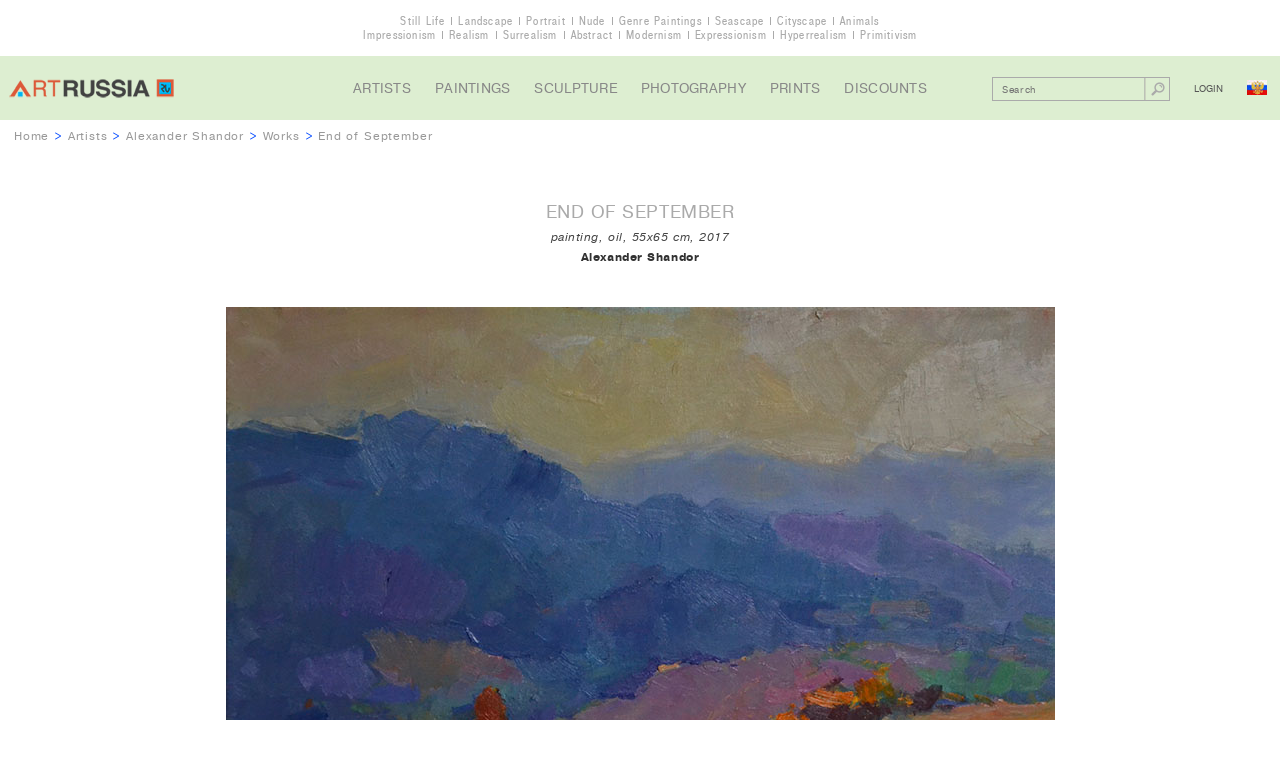

--- FILE ---
content_type: text/html; charset=UTF-8
request_url: http://artrussia.ru/en/Alexander_Shandor/picture/5410
body_size: 7620
content:
<!DOCTYPE html>

<html lang="ru">

<head>
    <meta charset="UTF-8">
    <title>End of September, Alexander Shandor</title>
    <meta name="description" content="End of September, Alexander Shandor">
    <meta name="keywords" content="">

            <link rel="stylesheet" type="text/css" href="/css/main.css">
        <link rel="stylesheet" type="text/css" href="/css/cselect.css">
                <script type="text/javascript" src="/js/jquery-1.11.3.min.js"></script>
        <script type="text/javascript" src="/js/jquery.placeholder.js"></script>
        <script type="text/javascript" src="/js/jquery.mousewheel.js"></script>
        <script type="text/javascript" src="/js/jScrollPane.js"></script>
        <script type="text/javascript" src="/js/cselect.js"></script>
                <script type="text/javascript" src="/js/jcarousel-lite.js"></script>
        <script type="text/javascript" src="/js/functions.js"></script>
    
    <meta name="viewport" content="width=1152">
</head>

<body class="allworks">

    <div class="overwrapper">

        <div class="themes">
            <ul>
                <li><a href="/en/still_life">Still Life</a></li>
                <li><a href="/en/landscape">Landscape</a></li>
                <li><a href="/en/portrait">Portrait</a></li>
                <li><a href="/en/nude_paintings">Nude</a></li>
                <li><a href="/en/narrative">Genre Paintings</a></li>
                <li><a href="/en/seascape">Seascape</a></li>
                <li><a href="/en/cityscape">Cityscape</a></li>
                <li><a href="/en/animals">Animals</a></li>
            </ul>
            <ul>
                <li><a href="/en/impressionism">Impressionism</a></li>
                <li><a href="/en/realism">Realism</a></li>
                <li><a href="/en/surrealism">Surrealism</a></li>
                <li><a href="/en/abstract">Abstract</a></li>
                <li><a href="/en/modern">Modernism</a></li>
                <li><a href="/en/expressionism">Expressionism</a></li>
                <li><a href="/en/photorealism">Hyperrealism</a></li>
                <li><a href="/en/naive">Primitivism</a></li>
            </ul>
        </div>
                        <div class="header">
            <div class="logo">
                                    <a href="/en/">
                        <img src="/i/logo.png" alt="Russian Contemporary Art Gallery">
                    </a>
                            </div>
            <ul class="nav">
                <li><a href="/en/artists">Artists</a></li>
                <li><a href="/en/paintings">Paintings</a></li>
                <li><a href="/en/sculpture">Sculpture</a></li>
                <li><a href="/en/photography">Photography</a></li>
                <li><a href="/en/prints">Prints</a></li>
                <li><a href="/en/sales">Discounts</a></li>
            </ul>
            <div class="control">
                                <div class="search cf">
                                                <form action="/en/artwork_search" method="get">
        <input name="search_query" value="" type="text" placeholder="Search">
        <button type="submit"></button>
    </form>

                </div>

                <div class="entry">
                                            <span class="login">Login</span>
                                    </div>
                <a class="lang ru" href="/Alexander_Shandor/picture/5410"></a>
            </div>
        </div>

        
                                                
    <div class="breadcrumbs"><a href="/en/">Home</a> >
        <a href="/en/artists">Artists</a> >
        <a href="/en/Alexander_Shandor">Alexander Shandor</a> >
        <a href="/en/Alexander_Shandor/works">Works</a> >
        <span class="current">End of September</span>
    </div>
	
		<div class="artwork section">
		<h1 class="title">End of September</h1>
		<div class="details">
																																			                																							painting, oil, 55x65 cm, 2017
		</div>
		<div class="author"><a href="/en/Alexander_Shandor">Alexander Shandor</a></div>
		<img class="image" src="/media/artworks/f3a84147d08b66a0e3534b303cfbcb9e19315.jpg"
             alt="End of September, Alexander Shandor">
                    <div class="view-all"><span id="show-popup">view to scale</span></div>
        	</div>
	
    <div class="wrapper">

        
                        <div class="costblock section">
                                                                                                                    <div class="price request">Price on request</div>
                                                                <div class="status clickable" id="show-requestprice">Price request</div>
                    
                                                        
                                <ul class="view-all">
                                            <li><span id="login-mygallery">add to my gallery</span></li>
                    
                    <li><a href="/en/Alexander_Shandor">about the artist</a></li>
                    <li><a href="/en/howtobuy">how to buy</a></li>

                                                                <li><span id="show-requestoffer">your price offer</span></li>

                                                        </ul>

                <div class="socnet ">
            <script type="text/javascript">(function() {
                if (window.pluso) {return};
                var d = document, s = d.createElement('script'), g = 'getElementsByTagName';
                s.type = 'text/javascript'; s.charset='UTF-8'; s.async = true;
                s.src = ('https:' == window.location.protocol ? 'https' : 'http')  + '://x.pluso.ru/pluso-x.js';
                var h=d[g]('body')[0];
                h.appendChild(s);
            })();
        </script>
        <div class="pluso-engine" pluso-sharer={"buttons":"google,twitter,facebook,pinterest,tumblr,linkedin,more","style":{"size":"small","shape":"round","theme":"theme15","css":""},"orientation":"horizontal","multiline":false} ></div>
    </div>

            </div>

                        <div class="artdescr section">
                <h2 class="title">The Artwork Description</h2>
                <div class="text">
                    <p>                                                                                                                                                                                                                                                                                                                                                                                            Category: painting. Technique: oil. Sizes: 55x65 cm. Creation year: 2017
                    </p>
                                                                            </div>
            </div>

                                        <div class="pictures section new">
                    <h2 class="title">
                                                <a href="/en/Alexander_Shandor/works">
                            Other works of artist
                        </a>
                    </h2>

                                
                                        
                                                                                                
            <div class="box">
                <a class="image" href="/en/Alexander_Shandor/picture/6268">
                    <img src="/media/artworks/3c7fda02ddf9fa1654f2b07cb2323f4487975.jpg" alt="Spring mood">
                </a>
                <div class="descr">
                    <a class="name" href="/en/Alexander_Shandor/picture/6268">Spring mood</a>
                    <div class="details">
                                                <div class="details">
                                                                                                                                                                                                                                                                                                                                                                                                                                                            2021, canvas, oil, 65x80&nbsp;cm
                        </div>
                    </div>
                                        <span class="author">Alexander Shandor</span>
                                            <div class="price request">Price on request</div>



                </div>
            </div>

                    
                                        
                                                                                                
            <div class="box">
                <a class="image" href="/en/Alexander_Shandor/picture/6269">
                    <img src="/media/artworks/fa06f15aee8387c212bef94f484777a016018.jpg" alt="Japanese cherry">
                </a>
                <div class="descr">
                    <a class="name" href="/en/Alexander_Shandor/picture/6269">Japanese cherry</a>
                    <div class="details">
                                                <div class="details">
                                                                                                                                                                                                                                                                                                                                                                                                                                                            2021, canvas, oil, 65x70&nbsp;cm
                        </div>
                    </div>
                                        <span class="author">Alexander Shandor</span>
                                            <div class="price request">Price on request</div>



                </div>
            </div>

                    
                                        
                                                                                                
            <div class="box">
                <a class="image" href="/en/Alexander_Shandor/picture/6270">
                    <img src="/media/artworks/f46897e1a39e1dca9139503e0730ed8d38673.jpg" alt="Silent silence">
                </a>
                <div class="descr">
                    <a class="name" href="/en/Alexander_Shandor/picture/6270">Silent silence</a>
                    <div class="details">
                                                <div class="details">
                                                                                                                                                                                                                                                                                                                                                                                                                                                            2021, canvas, oil, 80x100&nbsp;cm
                        </div>
                    </div>
                                        <span class="author">Alexander Shandor</span>
                                            <div class="price request">Price on request</div>



                </div>
            </div>

            

                    <div class="view-all"><a href="/en/Alexander_Shandor/works">view all works</a></div>
                </div>
            
                            <div class="questbook comments section" id="gb">
                    <h2 class="title">Comments</h2>

                    
                    
                    <span id="gb-form"></span>
                                            <div class="view-all login-comments-artwork"><a href="#gb-form">add a comment</a></div>
                                    </div>
                    
        
    </div>

        <div class="footer">
            <ul class="nav">
                <li><a href="/en/about">About Us</a></li>
                <li><a href="/en/contact">Contact Us</a></li>
                <li><a href="/en/sitemap">Sitemap</a></li>
                <li><a href="/en/howtobuy">How to Buy</a></li>
                <li><a href="/en/terms">For Artists</a></li>
                <li><a href="/en/links">Links</a></li>
                <li><a href="/en/for_user/mygallery">My Gallery</a></li>
                <li><a href="/en/artnews">Art News</a></li>
                <li><a href="/en/rarities">Masterpieces</a></li>
                <li><a href="/en/rarities_russia">Russian Masterpieces</a></li>
                <li><a href="/en/rarities_world">World Masterpieces</a></li>
                <li><a href="/en/copy">How to Order a Copy</a></li>
            </ul>
            <ul class="f-socnet">
                <li class="fb"><a target=_blank href="https://www.facebook.com/artrussia.ru"></a></li>
                <li class="tw"><a target=_blank href="https://twitter.com/artrussiaru"></a></li>
                <li class="vk"><a target=_blank href="https://vk.com/artrussiaru"></a></li>
            </ul>
            <div class="lang">
                <a href="/">ENG &gt; RUS</a>
            </div>

            <div class="copyright">&copy; 2026 ArtRussia Gallery. All rights reserved.</div>

                

    <script type="application/javascript">
        var work_id = 5410;
        var artist_url = "Alexander_Shandor";
        var page = 1;
        var locale = "en";
    </script>


            <div class="li">
                <div class="desing">designed by <a href="http://my-green.ru">my-green.ru</a></div>
                <div class="btn">
                                            <!--LiveInternet counter--><script type="text/javascript"><!--
                        document.write("<a href='//www.liveinternet.ru/click' "+
                                "target=_blank><img src='//counter.yadro.ru/hit?t41.1;r"+
                                escape(document.referrer)+((typeof(screen)=="undefined")?"":
                                ";s"+screen.width+"*"+screen.height+"*"+(screen.colorDepth?
                                        screen.colorDepth:screen.pixelDepth))+";u"+escape(document.URL)+
                                ";"+Math.random()+
                                "' alt='' title='LiveInternet' "+
                                "border='0' width='31' height='31'><\/a>")
                        //--></script><!--/LiveInternet-->
                                    </div>
            </div>
        </div>

        <div class="up" id="up"></div>
    </div>
                                            


<div id="popup-loginform" class="popup loginform">
    <div class="popup-inner">

        <div id="text-mygallery" class="need in-popup-msg">You must be registered to use the service &quot;My Gallery&quot;</div>
        <div id="text-reserve" class="need in-popup-msg">You must be registered to be able to reserve the artworks</div>
        <div id="text-addc" class="need in-popup-msg">You must be registered to be able to add comments</div>
        <div id="text-addr" class="need in-popup-msg">You must be registered to be able to add reviews</div>

        <div class="title">Login for registered users</div>

                            <form action="/en/login_check" method="post">
        <input type="hidden" name="_csrf_token" value="IslpykYyhQKvzU0t19aOs0TK1fzEUcPAwFMt2f2iuno" />
        <br>
        <ul>
                    </ul>
        
        
        <div class="form-block">
            <input type="email" placeholder="Your e-mail" name="_username" value="" required="required" >
        </div>

        <div class="form-block">
            <input type="password" placeholder="Password" id="password" name="_password" required="required">
        </div>

                    <input id="redirect_url" type="hidden" name="redirect_url" value="http://artrussia.ru/en/Alexander_Shandor/picture/5410" />
        
        <input id="locale" type="hidden" name="locale" value="en" />

        <br>
        <div class="form-block submit">
            <input class="button" type="submit" value="Login" Login>
        </div>
        <a class="forgot-pass" href="/en/resetting/request">forgot your password?</a>
    </form>

        
        <div class="title">New user registration</div>
        
        <form name="fos_user_registration_form" method="post" action="/en/register/" class="fos_user_registration_register">

        
        <div id="fos_user_registration_form"><div><label for="fos_user_registration_form_username" class="required"> </label><input type="text" id="fos_user_registration_form_username" name="fos_user_registration_form[username]" required="required" maxlength="255" pattern=".{2,}" placeholder="Your name" class="form-block" /></div><div><label for="fos_user_registration_form_email" class="required"> </label><input type="email" id="fos_user_registration_form_email" name="fos_user_registration_form[email]" required="required" placeholder="Your e-mail" class="form-block" /></div><div><label for="fos_user_registration_form_plainPassword_first" class="required"> </label><input type="password" id="fos_user_registration_form_plainPassword_first" name="fos_user_registration_form[plainPassword][first]" required="required" placeholder="Password" class="form-block" /></div><div><label for="fos_user_registration_form_plainPassword_second" class="required"> </label><input type="password" id="fos_user_registration_form_plainPassword_second" name="fos_user_registration_form[plainPassword][second]" required="required" placeholder="Confirm password" class="form-block" /></div><input type="hidden" id="fos_user_registration_form__token" name="fos_user_registration_form[_token]" value="4D_R9ejrGsQSRJlJT4mDBLAFbuy5IYF1t0FbZP0VOlQ" /></div>

                <div class="form-block submit">
            <input type="submit" class="button" value="TO REGISTER" />
        </div>

        </form>

                    <div id="close-buy" class="close"></div>
             </div>
</div>

        
                            <div id="popup-requestprice" class="popup request requestprice">
    <div class="popup-inner">
        <div class="title">Price request</div>
        <form name="request_price" method="post" action="">
            <ul>
                        </ul>
        
        <input type="hidden" name="notHideRpForm" value="false">

        <div class="form-block">
            <input type="text" id="request_price_name" name="request_price[name]" required="required" placeholder="Your Name" />
        </div>
        <div class="form-block">
            <input type="email" id="request_price_email" name="request_price[email]" required="required" placeholder="E-email" />
        </div>
        <div class="form-block">
            <input type="text" id="request_price_phone" name="request_price[phone]" required="required" placeholder="Phone" />
        </div>
        <div class="form-block">
            <textarea id="request_price_message" name="request_price[message]" required="required" placeholder="Comment"></textarea>
        </div>
        <div class="form-block captcha cf">
                        <div class="form-block captcha cf">
            <div class="label"><label for="request_price_rp_captcha" class="required"> </label></div>
            <div class="entry-field"><input type="text" id="request_price_rp_captcha" name="request_price[rp_captcha]" required="required" class="inline" placeholder="Enter the code" /></div>
            <div class="entry-field">
                <img id="captcha_697a609b25bce" src="[data-uri]" alt="" title="captcha" width="120" height="32" />
                            </div>
        </div>
    
        </div>
        <div class="form-block submit">
            <button type="submit" id="request_price_send" name="request_price[send]" class="button">Send</button>
        </div>
        <input type="hidden" id="request_price__token" name="request_price[_token]" value="sEVafpyGHXWKrPvmPi0y9_06-traykttrQ0HHD9gQ48" /></form>
        <div class="addinfo">Upon receipt of request, our manager will contact you and inform the price of the artwork(by e-mail or by phone).</div>
        <img class="miniature" src="/media/artworks/6fe3a2780e39ac746e51aa2518140f7085655.jpg">
        <div class="close"></div>
    </div>
</div>

        
                            <div id="popup-requestoffer" class="popup request requestoffer">
    <div class="popup-inner">
        <div class="title">Your Price Offer</div>
        <form name="price_offer" method="post" action="">
            <ul>
                        </ul>
        
        <input type="hidden" name="notHidePoForm" value="false">

        <div class="form-block">
            <input type="text" id="price_offer_name" name="price_offer[name]" required="required" placeholder="Your Name" />
        </div>
        <div class="form-block">
            <input type="email" id="price_offer_email" name="price_offer[email]" required="required" placeholder="E-email" />
        </div>
        <div class="form-block">
            <input type="text" id="price_offer_phone" name="price_offer[phone]" required="required" placeholder="Phone" />
        </div>
        <div class="form-block yourprice cf">
            <label for="price_offer_message" class="required">Your Price (US$)</label>
            <input type="text" id="price_offer_price" name="price_offer[price]" required="required" />
        </div>
        <div class="form-block">
            <textarea id="price_offer_message" name="price_offer[message]" required="required" placeholder="Comment"></textarea>
        </div>
                        <div class="form-block captcha cf">
            <div class="label"><label for="price_offer_po_captcha" class="required"> </label></div>
            <div class="entry-field"><input type="text" id="price_offer_po_captcha" name="price_offer[po_captcha]" required="required" class="inline" placeholder="Enter the code" /></div>
            <div class="entry-field">
                <img id="captcha_697a609b1e9aa" src="[data-uri]" alt="" title="captcha" width="120" height="32" />
                            </div>
        </div>
    
        <div class="form-block submit">
            <button type="submit" id="price_offer_send" name="price_offer[send]" class="button">Send</button>
        </div>
        <input type="hidden" id="price_offer__token" name="price_offer[_token]" value="lhFJa1_QDLle5wvid1nKpMUiRPduIwBVwhlJP5GZMas" /></form>
        <div class="addinfo">Your price offer is preliminary. Upon receipt of the offer, our manager will contact with the artist (with the owner of the work), and then he will contact you to agree on a final price.</div>
		<img class="miniature" src="/media/artworks/6fe3a2780e39ac746e51aa2518140f7085655.jpg">
        <div class="close"></div>
    </div>
</div>

        
                            <div id="popup-requestinfo" class="popup request requestprice">
    <div class="popup-inner">
        <div class="title">Request to ArtRussia</div>
        <form name="contact_manager" method="post" action="">
            <ul>
                        </ul>
        
        <input type="hidden" name="notHideCmForm" value="false">

        <div class="form-block">
            <input type="text" id="contact_manager_name" name="contact_manager[name]" required="required" placeholder="Your Name" />
        </div>
        <div class="form-block">
            <input type="email" id="contact_manager_email" name="contact_manager[email]" required="required" placeholder="E-email" />
        </div>
        <div class="form-block">
            <input type="text" id="contact_manager_phone" name="contact_manager[phone]" required="required" placeholder="Phone" />
        </div>
        <div class="form-block">
            <textarea id="contact_manager_message" name="contact_manager[message]" required="required" placeholder="Request"></textarea>
        </div>
        <div class="form-block captcha cf">
                        <div class="form-block captcha cf">
            <div class="label"><label for="contact_manager_cm_captcha" class="required"> </label></div>
            <div class="entry-field"><input type="text" id="contact_manager_cm_captcha" name="contact_manager[cm_captcha]" required="required" class="inline" placeholder="Enter the code" /></div>
            <div class="entry-field">
                <img id="captcha_697a609b16f2d" src="[data-uri]" alt="" title="captcha" width="120" height="32" />
                            </div>
        </div>
    
        </div>
        <div class="form-block submit">
            <button type="submit" id="contact_manager_send" name="contact_manager[send]" class="button">Send</button>
        </div>
        <input type="hidden" id="contact_manager__token" name="contact_manager[_token]" value="mffeYU0GDv-9JdEAX0TtUpxzUPDiCYnK_yazawpj2gs" /></form>
        <div class="addinfo">This work is currently not available for purchase (it is already sold or reserved or is not for sale). You can find out about possibility of the creation of a copy or a variant of this work after sending the request.</div>
        <br>
        <img src="/media/artworks/6fe3a2780e39ac746e51aa2518140f7085655.jpg" height="60">
        <div class="close"></div>
    </div>
</div>

        
                
            
    <div id="popup-scale" class="popup scale">
        <img id="scale-img" src="/media/artworks/f3a84147d08b66a0e3534b303cfbcb9e19315.jpg" width="149" height="126" alt="">
        <div class="close"></div>
    </div>
        </body>
</html>


--- FILE ---
content_type: application/javascript
request_url: http://artrussia.ru/js/jScrollPane.js
body_size: 1226
content:
(function($){
	$.fn.jspane = function(o) {
        if (typeof o == "string") {
            var instance = $(this).data("jspane"), args = Array.prototype.slice.call(arguments, 1);
            return instance[o].apply(instance, args);
        } else {
            return this.each(function() {
                $(this).data("jspane", new $jsp(this, o));
            });
        }
    };
	
	var defaults = {
		cselect: false
    };

    $.jspane = function(e, o) {
        this.options    = $.extend({}, defaults, o || {});
       	this.block = $(e);
        this.setup();
    }
    
    var $jsp = $.jspane;

    $jsp.fn = $jsp.prototype = {
    		jspane: "1.3.1"
    };

    $jsp.fn.extend = $jsp.extend = $.extend;

    $jsp.fn.extend({
    	setup: function(){
			this.offset = 0;
			var self = this;
			var paneBlock = $(".scroll-pane", this.block);
			$(this.block).append(jQuery('<div></div>').addClass('scrolling').css({"height":($(".scroll-wrap", this.block).height()-14)+'px'})
				.append(jQuery('<div></div>').addClass('scrollbar').css({"height":($(".scroll-wrap", this.block).height()-14)+'px'})
				.append(jQuery('<div></div>').addClass('jScrollPaneDrag').css('top','0')
					.bind('mousedown',function(e){
						$(this).addClass("scroll_active");
						this.offset = e.pageY - $(this).offset()['top'];
						jQuery('html').bind('mouseup',function(){
							this.offset = 0;
							jQuery('html').unbind('mousemove');
							$(".jScrollPaneDrag",self.block).removeClass("scroll_active");
						}).bind('mousemove', function(e){
							self.updateSPane(e);
						});
					})
				)
				.css({"display":"none"}))
			);
			$('.scroll-wrap', this.block).css({"overflow":"hidden"});
            $(this.block).disableSelection();
			this.jSPane();
    	},
		
		jSPane: function(){
			var dragHeight = 15;
			var self = this;
			var block;
			var point = $("<span></span>");
			if(this.options.cselect == true){
				block = this.block.parent();
			}else{
				block = this.block;
			}
			block.before(point);
			if(this.options.cselect == true){
				$(block).css({"position":"absolute","visibility":"hidden","top":"0","left":"0"});
			}
			$("body").append(block);
			
			this.paneHeight = $(".scroll-pane", this.block).height();
			if(this.paneHeight>$(".scroll-wrap",this.block).height()){
				$(".scrollbar",this.block).css({"display":"block"});
				$(".scroll-wrap",this.block).css("marginRight", 25 + "px").width($(".scroll-wrap",this.block).width - 25);
				$(this.block).bind(
					'mousewheel',
					function (e, delta) {
						self.updateSPane(delta,"wheel");
						return false;
					}
				);
			}
			if(this.options.cselect == true){
				$(block).css({"position":"relative","visibility":"visible"});
			}
			$(point).after(block).remove();
			
			$(".jScrollPaneDrag",this.block).height(dragHeight);
			this.maxY = $('.scrollbar',this.block).height()-dragHeight;
			
		},
		
		updateSPane: function(e,type) {
			var minY = 0;
			var per = 0;
			var per2 = 0;
			if(type == "wheel"){
				newTop = parseInt($(".jScrollPaneDrag",this.block).css('top'))-e*Math.round(34 / this.paneHeight * $(".scrollbar",this.block).height());
			}else{
				newTop = e.pageY - $(".scrollbar",this.block).offset().top-this.offset;
			}
			newTop = newTop > this.maxY ? this.maxY : (newTop < minY ? minY : newTop);
			$(".jScrollPaneDrag",this.block).css({'top':newTop});
			per = 1/(this.maxY-minY);
			per2 = per * ($('.scroll-wrap',this.block).height() - this.paneHeight);
			$(".scroll-pane",this.block).css({'top':Math.ceil(newTop*per2)+'px'});
		}
    });
})(jQuery);

--- FILE ---
content_type: application/javascript
request_url: http://artrussia.ru/js/functions.js
body_size: 2051
content:
(function($) {
    $.fn.extend({
        disableSelection: (function() {
            var eventType = "onselectstart" in document.createElement( "div" ) ?
                "selectstart" :
                "mousedown";

            return function() {
                return this.bind( eventType + ".ui-disableSelection", function( event ) {
                    event.preventDefault();
                });
            };
        })()
    });
// reset selected options
    function reset_options() {
        $('.artsearch form').each(function () {
            this.reset();
        });
    }

// jquery
    $(document).ready(function () {
        reset_options();

        $('.promo-slider .tab-content').jCarouselLite({
            auto: 7000,
            speed: 500,
            visible: 1,
            width: 735,
            vertical: true,
            btnGo: window.btnGo
        });

        $('.artsearch select').cselect();

        $(document).on('scroll.up', function(){
        	if($(window).scrollTop() > 200){
        		$('#up').fadeIn();
        	}else{
        		$('#up').fadeOut();
        	}
        });
        $(document).scroll();

        $('#up').click(function () {
            $('html, body').animate({
                scrollTop: 0
            }, 500);
        });
        $('.artsearch').on('change', 'select', function () {
            $(this).parent().submit();
            reset_options();
            $('.artsearch select').cselect();
        });

        // *** Login PopUp Forms with different texts *** //

        //hide PopUp
        $(".close").click(function () {
            $("#notHideLoginForm").val('false');
            $(this).parents('.popup').hide();
            $.post( "/ajax/", { action: "unsetNewRoute"})
                .done(function( data ) {
                    //alert( "Data Loaded: " + data );
                    $("#redirect_url").val(data);
                });
        });

        // hide all msg in login|register form
        $('.in-popup-msg').hide();

        var notHide = $("#notHideLoginForm").val();
        if(notHide == 'true') {
            $("#popup-loginform").show();
        }

        $(".login").click(function () {
            $('.in-popup-msg').hide();
            $("#popup-loginform").show();
        });

        $("#login-buy-artwork").click(function () {
            var work_id =  window.work_id;
            var locale = window.locale;
            $.post( "/ajax/", { action: "setNewRoute", value: "buy-artwork", work_id: work_id, locale: locale })
                .done(function( data ) {
                    //alert( "Data Loaded: " + data );
                    $("#redirect_url").val(data);
                });
            $('.in-popup-msg').hide();
            $("#text-reserve").show();
            $("#popup-loginform").show();
        });

        $("#login-mygallery").click(function () {
            var work_id =  window.work_id;
            var locale = window.locale;
            var rarity_id = window.rarity_id;
            $.post( "/ajax/", { action: "setNewRoute", value: "mygallery", work_id: work_id, rarity_id: rarity_id })
                .done(function( data ) {
                    $("#redirect_url").val(data);
                });
            $('.in-popup-msg').hide();
            $("#text-mygallery").show();
            $("#popup-loginform").show();
        });

        // redirect helpers
        $(".login-review-artist").click(function () {
            var work_id =  window.artist_url;
            var page = window.page;
            var locale = window.locale;
            $.post( "/ajax/", {
                action: "setNewRoute",
                value: "artist_gb",
                artist_url: artist_url,
                page: page,
                locale: locale })
                .done(function( data ) {
                    $("#redirect_url").val(data);
                    //$('#redirect_url').val($('#redirect_url').val().split('#')[0] + '#gb');
                });
            $('.in-popup-msg').hide();
            $("#text-addr").show();
            $("#popup-loginform").show();
        });

        $(".login-comments-artwork").click(function () {
            var work_id =  window.work_id;
            var artist_url = window.artist_url;
            var page = window.page;
            var locale = window.locale;

            $.post( "/ajax/", {
                action: "setNewRoute",
                value: "artwork_gb",
                work_id: work_id,
                artist_url: artist_url,
                page: page,
                locale: locale
            })
                .done(function( data ) {
                    $("#redirect_url").val(data);
                });
            $('.in-popup-msg').hide();
            $("#text-addc").show();
            $("#popup-loginform").show();
        });

        $(".login-comments-rarity").click(function () {
            var rarity_id = window.rarity_id;
            var page = window.page;
            var locale = window.locale;
            $.post( "/ajax/", {
                action: "setNewRoute",
                value: "rarity_gb",
                rarity_id: rarity_id,
                page: page,
                locale: locale
            }).done(function( data ) {
                $("#redirect_url").val(data);
            });
            $('.in-popup-msg').hide();
            $("#text-addc").show();
            $("#popup-loginform").show();
        });

        //show PopUp Forms
        $("#show-popup").click(function () {
            $("#popup-scale").show();
        });

        $("#show-editdata").click(function () {
            $("#popup-editdata").show();
        });

        // ### request price ###
        var notHide = $('input[name=notHideRpForm]').val();
        if(notHide == 'true') {
            $("#popup-requestprice").show();
        } else {
            $("#show-requestprice").click(function () {
                $("#popup-requestprice").show();
            });
        }

        // hide on click
        $(document).mouseup(function (e) {
            var container = $("#popup-requestprice");
            if (container.has(e.target).length === 0){
                container.hide();
                //$('input[name=notHideRpForm]').val('false');
            }
        });

        // ### contact manager ###
        var notHide = $('input[name=notHideCmForm]').val();
        if(notHide == 'true') {
            $("#popup-requestinfo").show();
        } else {
            $("#popup-requestinfo").hide();
        }

        $("#show-requestinfo").click(function () {
            $("#popup-requestinfo").show();
        });

        // hide on click
        $(document).mouseup(function (e) {
            var container = $("#popup-requestinfo");
            if (container.has(e.target).length === 0){
                container.hide();
                //$('input[name=notHideCmForm]').val('false');
            }
        });

        // ### price offer ###
        var notHide = $('input[name=notHidePoForm]').val();

        if(notHide == 'true') {
            $("#popup-requestoffer").show();
        } else {
            $("#popup-requestoffer").hide();
        }

        $("#show-requestoffer").click(function () {
            $("#popup-requestoffer").show();
        });

        // hide on click
        $(document).mouseup(function (e) {
            var container = $("#popup-requestoffer");
            if (container.has(e.target).length === 0){
                container.hide();
                //$('input[name=notHidePoForm]').val('false');
            }
        });

        // ### order a copy ###
        var notHide = $('input[name=notHideOcForm]').val();

        if(notHide == 'true') {
            $("#popup-requestcopy").show();
        } else {
            $("#popup-requestcopy").hide();
        }

        $("#show-requestcopy").click(function () {
            $("#popup-requestcopy").show();
        });

        // hide on click
        $(document).mouseup(function (e) {
            var container = $("#popup-requestcopy");
            if (container.has(e.target).length === 0){
                container.hide();
                //$('input[name=notHideOcForm]').val('false');
            }
        });

        // end of popup forms

        var nr_home = $('input[name=nr_home]').val();
        if(nr_home == 'true') {
            $.post( "/ajax/", {
                action: "setNewRoute",
                value: "home",
                locale: window.locale })
                .done(function( data ) {
                    //$$('input[name=nr_home]').val(data);
                });
        }

        $('.biography .view-all').click(function(){
            var el = $(this);
            var textBlock = el.prev();
            var truncText = $('.trunc_text', textBlock);
            var fullText = $('.full_text', textBlock);
            var blockTop = textBlock.offset().top;
            var height, fullHeight, scrollTop;
            if(el.is('.opened')){
                scrollTop = $(window).scrollTop();
                height = truncText.css({position: 'absolute', visibility: 'hidden', display: 'block'}).height();
                truncText.removeAttr('style').css('display','none');
                fullText.animate({height: height + 'px'}, 300, function(){
                    fullText.hide();
                    truncText.show();
                });
                if(scrollTop > blockTop){
                    $('html, body').animate({
                        scrollTop: (blockTop - 60) + 'px'
                    }, 300);
                }
                el.removeClass('opened');
            }else{
                height = truncText.height();
                fullHeight = fullText.css({height: 'auto', position: 'absolute', visibility: 'hidden', display: 'block'}).height();
                fullText.removeAttr('style');
                truncText.hide();
                fullText.css({height: height + 'px', overflow: 'hidden', display: 'block'}).animate({height: fullHeight + 'px'}, 300);
                el.addClass('opened');
            }
        });

        $('#more-news').click(function(){
            var el = $(this);
            var parent = el.parent();
            $.get(window.newsUrl, {'page': window.newsPage, 'ajax': true}, function(result){
                parent.before(result.html);
                if(!result.nextPage){
                    el.hide();
                }
            });
            window.newsPage++;
        });

        $("#info-mygallery").click(function () {
            alert(window.error_text);
        });

        $("#info-buy").click(function () {
            alert(window.error_text_buy);
        });
    });
})(jQuery);


